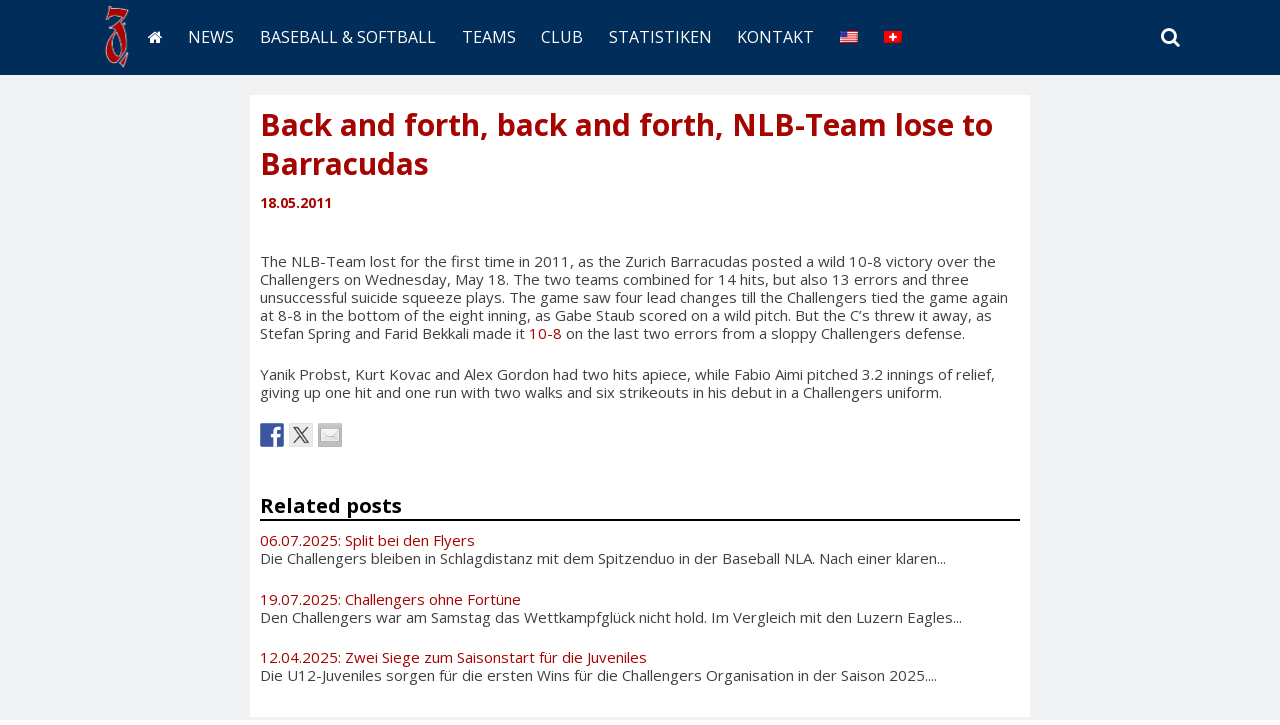

--- FILE ---
content_type: text/html; charset=UTF-8
request_url: https://www.challengers.ch/back-and-forth-back-and-forth-nlb-team-lose-to-barracudas/
body_size: 14632
content:
<!DOCTYPE html>
<html lang="de-DE">
<head >
	<meta charset="UTF-8">
	<meta name="viewport" content="width=device-width, initial-scale=1">
	<meta name="theme-color" content="#002d5a">
	<meta name="google-site-verification" content="U0S5vAqkqDrDBnyeyDHyLXp8hvP_yjFl3opZB0ijwE0">
	
	<link rel="apple-touch-icon" sizes="57x57" href="/apple-icon-57x57.png">
	<link rel="apple-touch-icon" sizes="60x60" href="/apple-icon-60x60.png">
	<link rel="apple-touch-icon" sizes="72x72" href="/apple-icon-72x72.png">
	<link rel="apple-touch-icon" sizes="76x76" href="/apple-icon-76x76.png">
	<link rel="apple-touch-icon" sizes="114x114" href="/apple-icon-114x114.png">
	<link rel="apple-touch-icon" sizes="120x120" href="/apple-icon-120x120.png">
	<link rel="apple-touch-icon" sizes="144x144" href="/apple-icon-144x144.png">
	<link rel="apple-touch-icon" sizes="152x152" href="/apple-icon-152x152.png">
	<link rel="apple-touch-icon" sizes="180x180" href="/apple-icon-180x180.png">
	<link rel="icon" type="image/png" sizes="192x192"  href="/android-icon-192x192.png">
	<link rel="icon" type="image/png" sizes="32x32" href="/favicon-32x32.png">
	<link rel="icon" type="image/png" sizes="96x96" href="/favicon-96x96.png">
	<link rel="icon" type="image/png" sizes="16x16" href="/favicon-16x16.png">
	<link rel="manifest" href="/manifest.json">
	<meta name="msapplication-TileColor" content="#ffffff">
	<meta name="msapplication-TileImage" content="/ms-icon-144x144.png">
	<meta name="theme-color" content="#ffffff">
	
	<link rel="profile" href="https://gmpg.org/xfn/11">
	<link rel="pingback" href="https://www.challengers.ch/xmlrpc.php">
	<meta name='robots' content='index, follow, max-image-preview:large, max-snippet:-1, max-video-preview:-1' />
<link rel="alternate" hreflang="de-de" href="https://www.challengers.ch/back-and-forth-back-and-forth-nlb-team-lose-to-barracudas/" />
<link rel="alternate" hreflang="x-default" href="https://www.challengers.ch/back-and-forth-back-and-forth-nlb-team-lose-to-barracudas/" />

	<!-- This site is optimized with the Yoast SEO plugin v24.9 - https://yoast.com/wordpress/plugins/seo/ -->
	<title>Back and forth, back and forth, NLB-Team lose to Barracudas - Zurich Challengers</title>
	<meta name="description" content="Challengers Baseball- und Softball-Club Zürich" />
	<link rel="canonical" href="https://www.challengers.ch/back-and-forth-back-and-forth-nlb-team-lose-to-barracudas/" />
	<script type="application/ld+json" class="yoast-schema-graph">{"@context":"https://schema.org","@graph":[{"@type":"WebPage","@id":"https://www.challengers.ch/back-and-forth-back-and-forth-nlb-team-lose-to-barracudas/","url":"https://www.challengers.ch/back-and-forth-back-and-forth-nlb-team-lose-to-barracudas/","name":"Back and forth, back and forth, NLB-Team lose to Barracudas - Zurich Challengers","isPartOf":{"@id":"https://www.challengers.ch/#website"},"datePublished":"2011-05-17T22:00:00+00:00","author":{"@id":"https://www.challengers.ch/#/schema/person/55f76598088b1d5a09794f69c0a9f276"},"description":"Challengers Baseball- und Softball-Club Zürich","breadcrumb":{"@id":"https://www.challengers.ch/back-and-forth-back-and-forth-nlb-team-lose-to-barracudas/#breadcrumb"},"inLanguage":"de","potentialAction":[{"@type":"ReadAction","target":["https://www.challengers.ch/back-and-forth-back-and-forth-nlb-team-lose-to-barracudas/"]}]},{"@type":"BreadcrumbList","@id":"https://www.challengers.ch/back-and-forth-back-and-forth-nlb-team-lose-to-barracudas/#breadcrumb","itemListElement":[{"@type":"ListItem","position":1,"name":"Startseite","item":"https://www.challengers.ch/"},{"@type":"ListItem","position":2,"name":"News","item":"https://www.challengers.ch/news/"},{"@type":"ListItem","position":3,"name":"Back and forth, back and forth, NLB-Team lose to Barracudas"}]},{"@type":"WebSite","@id":"https://www.challengers.ch/#website","url":"https://www.challengers.ch/","name":"Zurich Challengers","description":"Baseball &amp; Softball Club","potentialAction":[{"@type":"SearchAction","target":{"@type":"EntryPoint","urlTemplate":"https://www.challengers.ch/?s={search_term_string}"},"query-input":{"@type":"PropertyValueSpecification","valueRequired":true,"valueName":"search_term_string"}}],"inLanguage":"de"},{"@type":"Person","@id":"https://www.challengers.ch/#/schema/person/55f76598088b1d5a09794f69c0a9f276","name":"chris","image":{"@type":"ImageObject","inLanguage":"de","@id":"https://www.challengers.ch/#/schema/person/image/","url":"https://secure.gravatar.com/avatar/e266d125e4b20b045d024d6c2996e2ef7e8d50df1f737addff4c41c12748358f?s=96&d=mm&r=g","contentUrl":"https://secure.gravatar.com/avatar/e266d125e4b20b045d024d6c2996e2ef7e8d50df1f737addff4c41c12748358f?s=96&d=mm&r=g","caption":"chris"},"sameAs":["http://www.design42.ch","https://www.facebook.com/design42.ch","https://x.com/Design42_"],"url":"https://www.challengers.ch/author/chris/"}]}</script>
	<!-- / Yoast SEO plugin. -->


<link rel='dns-prefetch' href='//static.challengers.ch' />
<link rel='dns-prefetch' href='//ws.sharethis.com' />
<link rel='dns-prefetch' href='//fonts.googleapis.com' />
<link rel="alternate" type="application/rss+xml" title="Zurich Challengers &raquo; Feed" href="https://www.challengers.ch/feed/" />
<link rel="alternate" type="application/rss+xml" title="Zurich Challengers &raquo; Kommentar-Feed" href="https://www.challengers.ch/comments/feed/" />
<link rel="alternate" type="application/rss+xml" title="Zurich Challengers &raquo; Back and forth, back and forth, NLB-Team lose to Barracudas-Kommentar-Feed" href="https://www.challengers.ch/back-and-forth-back-and-forth-nlb-team-lose-to-barracudas/feed/" />
<link rel="alternate" title="oEmbed (JSON)" type="application/json+oembed" href="https://www.challengers.ch/wp-json/oembed/1.0/embed?url=https%3A%2F%2Fwww.challengers.ch%2Fback-and-forth-back-and-forth-nlb-team-lose-to-barracudas%2F" />
<link rel="alternate" title="oEmbed (XML)" type="text/xml+oembed" href="https://www.challengers.ch/wp-json/oembed/1.0/embed?url=https%3A%2F%2Fwww.challengers.ch%2Fback-and-forth-back-and-forth-nlb-team-lose-to-barracudas%2F&#038;format=xml" />
<style id='wp-img-auto-sizes-contain-inline-css' type='text/css'>
img:is([sizes=auto i],[sizes^="auto," i]){contain-intrinsic-size:3000px 1500px}
/*# sourceURL=wp-img-auto-sizes-contain-inline-css */
</style>
<style id='wp-emoji-styles-inline-css' type='text/css'>

	img.wp-smiley, img.emoji {
		display: inline !important;
		border: none !important;
		box-shadow: none !important;
		height: 1em !important;
		width: 1em !important;
		margin: 0 0.07em !important;
		vertical-align: -0.1em !important;
		background: none !important;
		padding: 0 !important;
	}
/*# sourceURL=wp-emoji-styles-inline-css */
</style>
<link rel='stylesheet' id='wp-block-library-css' href='https://www.challengers.ch/wp-includes/css/dist/block-library/style.min.css' type='text/css' media='all' />
<style id='global-styles-inline-css' type='text/css'>
:root{--wp--preset--aspect-ratio--square: 1;--wp--preset--aspect-ratio--4-3: 4/3;--wp--preset--aspect-ratio--3-4: 3/4;--wp--preset--aspect-ratio--3-2: 3/2;--wp--preset--aspect-ratio--2-3: 2/3;--wp--preset--aspect-ratio--16-9: 16/9;--wp--preset--aspect-ratio--9-16: 9/16;--wp--preset--color--black: #000000;--wp--preset--color--cyan-bluish-gray: #abb8c3;--wp--preset--color--white: #ffffff;--wp--preset--color--pale-pink: #f78da7;--wp--preset--color--vivid-red: #cf2e2e;--wp--preset--color--luminous-vivid-orange: #ff6900;--wp--preset--color--luminous-vivid-amber: #fcb900;--wp--preset--color--light-green-cyan: #7bdcb5;--wp--preset--color--vivid-green-cyan: #00d084;--wp--preset--color--pale-cyan-blue: #8ed1fc;--wp--preset--color--vivid-cyan-blue: #0693e3;--wp--preset--color--vivid-purple: #9b51e0;--wp--preset--gradient--vivid-cyan-blue-to-vivid-purple: linear-gradient(135deg,rgb(6,147,227) 0%,rgb(155,81,224) 100%);--wp--preset--gradient--light-green-cyan-to-vivid-green-cyan: linear-gradient(135deg,rgb(122,220,180) 0%,rgb(0,208,130) 100%);--wp--preset--gradient--luminous-vivid-amber-to-luminous-vivid-orange: linear-gradient(135deg,rgb(252,185,0) 0%,rgb(255,105,0) 100%);--wp--preset--gradient--luminous-vivid-orange-to-vivid-red: linear-gradient(135deg,rgb(255,105,0) 0%,rgb(207,46,46) 100%);--wp--preset--gradient--very-light-gray-to-cyan-bluish-gray: linear-gradient(135deg,rgb(238,238,238) 0%,rgb(169,184,195) 100%);--wp--preset--gradient--cool-to-warm-spectrum: linear-gradient(135deg,rgb(74,234,220) 0%,rgb(151,120,209) 20%,rgb(207,42,186) 40%,rgb(238,44,130) 60%,rgb(251,105,98) 80%,rgb(254,248,76) 100%);--wp--preset--gradient--blush-light-purple: linear-gradient(135deg,rgb(255,206,236) 0%,rgb(152,150,240) 100%);--wp--preset--gradient--blush-bordeaux: linear-gradient(135deg,rgb(254,205,165) 0%,rgb(254,45,45) 50%,rgb(107,0,62) 100%);--wp--preset--gradient--luminous-dusk: linear-gradient(135deg,rgb(255,203,112) 0%,rgb(199,81,192) 50%,rgb(65,88,208) 100%);--wp--preset--gradient--pale-ocean: linear-gradient(135deg,rgb(255,245,203) 0%,rgb(182,227,212) 50%,rgb(51,167,181) 100%);--wp--preset--gradient--electric-grass: linear-gradient(135deg,rgb(202,248,128) 0%,rgb(113,206,126) 100%);--wp--preset--gradient--midnight: linear-gradient(135deg,rgb(2,3,129) 0%,rgb(40,116,252) 100%);--wp--preset--font-size--small: 13px;--wp--preset--font-size--medium: 20px;--wp--preset--font-size--large: 36px;--wp--preset--font-size--x-large: 42px;--wp--preset--spacing--20: 0.44rem;--wp--preset--spacing--30: 0.67rem;--wp--preset--spacing--40: 1rem;--wp--preset--spacing--50: 1.5rem;--wp--preset--spacing--60: 2.25rem;--wp--preset--spacing--70: 3.38rem;--wp--preset--spacing--80: 5.06rem;--wp--preset--shadow--natural: 6px 6px 9px rgba(0, 0, 0, 0.2);--wp--preset--shadow--deep: 12px 12px 50px rgba(0, 0, 0, 0.4);--wp--preset--shadow--sharp: 6px 6px 0px rgba(0, 0, 0, 0.2);--wp--preset--shadow--outlined: 6px 6px 0px -3px rgb(255, 255, 255), 6px 6px rgb(0, 0, 0);--wp--preset--shadow--crisp: 6px 6px 0px rgb(0, 0, 0);}:where(.is-layout-flex){gap: 0.5em;}:where(.is-layout-grid){gap: 0.5em;}body .is-layout-flex{display: flex;}.is-layout-flex{flex-wrap: wrap;align-items: center;}.is-layout-flex > :is(*, div){margin: 0;}body .is-layout-grid{display: grid;}.is-layout-grid > :is(*, div){margin: 0;}:where(.wp-block-columns.is-layout-flex){gap: 2em;}:where(.wp-block-columns.is-layout-grid){gap: 2em;}:where(.wp-block-post-template.is-layout-flex){gap: 1.25em;}:where(.wp-block-post-template.is-layout-grid){gap: 1.25em;}.has-black-color{color: var(--wp--preset--color--black) !important;}.has-cyan-bluish-gray-color{color: var(--wp--preset--color--cyan-bluish-gray) !important;}.has-white-color{color: var(--wp--preset--color--white) !important;}.has-pale-pink-color{color: var(--wp--preset--color--pale-pink) !important;}.has-vivid-red-color{color: var(--wp--preset--color--vivid-red) !important;}.has-luminous-vivid-orange-color{color: var(--wp--preset--color--luminous-vivid-orange) !important;}.has-luminous-vivid-amber-color{color: var(--wp--preset--color--luminous-vivid-amber) !important;}.has-light-green-cyan-color{color: var(--wp--preset--color--light-green-cyan) !important;}.has-vivid-green-cyan-color{color: var(--wp--preset--color--vivid-green-cyan) !important;}.has-pale-cyan-blue-color{color: var(--wp--preset--color--pale-cyan-blue) !important;}.has-vivid-cyan-blue-color{color: var(--wp--preset--color--vivid-cyan-blue) !important;}.has-vivid-purple-color{color: var(--wp--preset--color--vivid-purple) !important;}.has-black-background-color{background-color: var(--wp--preset--color--black) !important;}.has-cyan-bluish-gray-background-color{background-color: var(--wp--preset--color--cyan-bluish-gray) !important;}.has-white-background-color{background-color: var(--wp--preset--color--white) !important;}.has-pale-pink-background-color{background-color: var(--wp--preset--color--pale-pink) !important;}.has-vivid-red-background-color{background-color: var(--wp--preset--color--vivid-red) !important;}.has-luminous-vivid-orange-background-color{background-color: var(--wp--preset--color--luminous-vivid-orange) !important;}.has-luminous-vivid-amber-background-color{background-color: var(--wp--preset--color--luminous-vivid-amber) !important;}.has-light-green-cyan-background-color{background-color: var(--wp--preset--color--light-green-cyan) !important;}.has-vivid-green-cyan-background-color{background-color: var(--wp--preset--color--vivid-green-cyan) !important;}.has-pale-cyan-blue-background-color{background-color: var(--wp--preset--color--pale-cyan-blue) !important;}.has-vivid-cyan-blue-background-color{background-color: var(--wp--preset--color--vivid-cyan-blue) !important;}.has-vivid-purple-background-color{background-color: var(--wp--preset--color--vivid-purple) !important;}.has-black-border-color{border-color: var(--wp--preset--color--black) !important;}.has-cyan-bluish-gray-border-color{border-color: var(--wp--preset--color--cyan-bluish-gray) !important;}.has-white-border-color{border-color: var(--wp--preset--color--white) !important;}.has-pale-pink-border-color{border-color: var(--wp--preset--color--pale-pink) !important;}.has-vivid-red-border-color{border-color: var(--wp--preset--color--vivid-red) !important;}.has-luminous-vivid-orange-border-color{border-color: var(--wp--preset--color--luminous-vivid-orange) !important;}.has-luminous-vivid-amber-border-color{border-color: var(--wp--preset--color--luminous-vivid-amber) !important;}.has-light-green-cyan-border-color{border-color: var(--wp--preset--color--light-green-cyan) !important;}.has-vivid-green-cyan-border-color{border-color: var(--wp--preset--color--vivid-green-cyan) !important;}.has-pale-cyan-blue-border-color{border-color: var(--wp--preset--color--pale-cyan-blue) !important;}.has-vivid-cyan-blue-border-color{border-color: var(--wp--preset--color--vivid-cyan-blue) !important;}.has-vivid-purple-border-color{border-color: var(--wp--preset--color--vivid-purple) !important;}.has-vivid-cyan-blue-to-vivid-purple-gradient-background{background: var(--wp--preset--gradient--vivid-cyan-blue-to-vivid-purple) !important;}.has-light-green-cyan-to-vivid-green-cyan-gradient-background{background: var(--wp--preset--gradient--light-green-cyan-to-vivid-green-cyan) !important;}.has-luminous-vivid-amber-to-luminous-vivid-orange-gradient-background{background: var(--wp--preset--gradient--luminous-vivid-amber-to-luminous-vivid-orange) !important;}.has-luminous-vivid-orange-to-vivid-red-gradient-background{background: var(--wp--preset--gradient--luminous-vivid-orange-to-vivid-red) !important;}.has-very-light-gray-to-cyan-bluish-gray-gradient-background{background: var(--wp--preset--gradient--very-light-gray-to-cyan-bluish-gray) !important;}.has-cool-to-warm-spectrum-gradient-background{background: var(--wp--preset--gradient--cool-to-warm-spectrum) !important;}.has-blush-light-purple-gradient-background{background: var(--wp--preset--gradient--blush-light-purple) !important;}.has-blush-bordeaux-gradient-background{background: var(--wp--preset--gradient--blush-bordeaux) !important;}.has-luminous-dusk-gradient-background{background: var(--wp--preset--gradient--luminous-dusk) !important;}.has-pale-ocean-gradient-background{background: var(--wp--preset--gradient--pale-ocean) !important;}.has-electric-grass-gradient-background{background: var(--wp--preset--gradient--electric-grass) !important;}.has-midnight-gradient-background{background: var(--wp--preset--gradient--midnight) !important;}.has-small-font-size{font-size: var(--wp--preset--font-size--small) !important;}.has-medium-font-size{font-size: var(--wp--preset--font-size--medium) !important;}.has-large-font-size{font-size: var(--wp--preset--font-size--large) !important;}.has-x-large-font-size{font-size: var(--wp--preset--font-size--x-large) !important;}
/*# sourceURL=global-styles-inline-css */
</style>

<style id='classic-theme-styles-inline-css' type='text/css'>
/*! This file is auto-generated */
.wp-block-button__link{color:#fff;background-color:#32373c;border-radius:9999px;box-shadow:none;text-decoration:none;padding:calc(.667em + 2px) calc(1.333em + 2px);font-size:1.125em}.wp-block-file__button{background:#32373c;color:#fff;text-decoration:none}
/*# sourceURL=/wp-includes/css/classic-themes.min.css */
</style>
<link rel='stylesheet' id='cpsh-shortcodes-css' href='https://static.challengers.ch/plugins/column-shortcodes//assets/css/shortcodes.css' type='text/css' media='all' />
<link rel='stylesheet' id='contact-form-7-css' href='https://static.challengers.ch/plugins/contact-form-7/includes/css/styles.css' type='text/css' media='all' />
<link rel='stylesheet' id='wpt-twitter-feed-css' href='https://static.challengers.ch/plugins/wp-to-twitter/css/twitter-feed.css' type='text/css' media='all' />
<link rel='stylesheet' id='wpb-google-fonts-css' href='https://fonts.googleapis.com/css?family=Open+Sans%3A300%2C400%2C700' type='text/css' media='all' />
<link rel='stylesheet' id='wpb-google-fonts2-css' href='https://fonts.googleapis.com/css?family=Open+Sans+Condensed%3A300%2C400%2C700' type='text/css' media='all' />
<link rel='stylesheet' id='wpb-google-fonts3-css' href='https://fonts.googleapis.com/css?family=Droid+Serif%3A400%2C700' type='text/css' media='all' />
<link rel='stylesheet' id='parent-theme-css-css' href='https://static.challengers.ch/themes/challengers/style.css' type='text/css' media='all' />
<link rel='stylesheet' id='simone-style-css' href='https://static.challengers.ch/themes/challengers/style.css' type='text/css' media='all' />
<link rel='stylesheet' id='simone-layout-css' href='https://static.challengers.ch/themes/challengers/layouts/no-sidebar.css' type='text/css' media='all' />
<link rel='stylesheet' id='simone-child-style-css' href='https://static.challengers.ch/themes/challengers-child/style.css' type='text/css' media='all' />
<link rel='stylesheet' id='simone_fontawesome-css' href='https://static.challengers.ch/themes/challengers/fonts/font-awesome/css/font-awesome.min.css' type='text/css' media='all' />
<link rel='stylesheet' id='fancybox-css' href='https://static.challengers.ch/plugins/easy-fancybox/fancybox/1.5.4/jquery.fancybox.min.css' type='text/css' media='screen' />
<style id='fancybox-inline-css' type='text/css'>
#fancybox-content{border-color:#fff;}
/*# sourceURL=fancybox-inline-css */
</style>
<link rel='stylesheet' id='flick-css' href='https://static.challengers.ch/plugins/mailchimp/assets/css/flick/flick.css' type='text/css' media='all' />
<link rel='stylesheet' id='mailchimp_sf_main_css-css' href='https://static.challengers.ch/plugins/mailchimp/assets/css/frontend.css' type='text/css' media='all' />
<link rel='stylesheet' id='datatables-style-css' href='https://static.challengers.ch/themes/challengers-child/styles/jquery.dataTables.min.css' type='text/css' media='all' />
<link rel='stylesheet' id='flexslider-style-css' href='https://static.challengers.ch/themes/challengers-child/styles/flexslider-min.css' type='text/css' media='all' />
<link rel='stylesheet' id='responsivetables-style-css' href='https://static.challengers.ch/themes/challengers-child/styles/responsive-tables.css' type='text/css' media='all' />
<link rel='stylesheet' id='jquery-ui-smoothness-css' href='https://static.challengers.ch/plugins/contact-form-7/includes/js/jquery-ui/themes/smoothness/jquery-ui.min.css' type='text/css' media='screen' />
<script type="427dea15b1e7428b6c382570-text/javascript" src="https://www.challengers.ch/wp-includes/js/jquery/jquery.min.js" id="jquery-core-js"></script>
<script type="427dea15b1e7428b6c382570-text/javascript" src="https://www.challengers.ch/wp-includes/js/jquery/jquery-migrate.min.js" id="jquery-migrate-js"></script>
<script type="427dea15b1e7428b6c382570-text/javascript" src="https://static.challengers.ch/plugins/sitepress-multilingual-cms/templates/language-switchers/legacy-dropdown/script.min.js" id="wpml-legacy-dropdown-0-js"></script>
<script id='st_insights_js' type="427dea15b1e7428b6c382570-text/javascript" src="https://ws.sharethis.com/button/st_insights.js?publisher=eba0f3ba-f9ab-408c-bc68-c28af5afe749&amp;product=feather" id="feather-sharethis-js"></script>
<script type="427dea15b1e7428b6c382570-text/javascript" src="https://static.challengers.ch/themes/challengers-child/scripts/enquire.min.js" id="simone-enquire-js"></script>
<script type="427dea15b1e7428b6c382570-text/javascript" src="https://static.challengers.ch/themes/challengers-child/scripts/picturefill.min.js" id="simone-picturefill-js"></script>
<script type="427dea15b1e7428b6c382570-text/javascript" src="https://static.challengers.ch/themes/challengers-child/scripts/handlebars.min.js" id="handlebars-js"></script>
<script type="427dea15b1e7428b6c382570-text/javascript" src="https://static.challengers.ch/themes/challengers-child/scripts/jquery.dataTables.min.js" id="datatables-js"></script>
<script type="427dea15b1e7428b6c382570-text/javascript" src="https://static.challengers.ch/themes/challengers-child/scripts/jquery.flexslider-min.js" id="flexslider-js"></script>
<script type="427dea15b1e7428b6c382570-text/javascript" src="https://static.challengers.ch/themes/challengers-child/scripts/jquery.vticker-min.js" id="vticker-js"></script>
<script type="427dea15b1e7428b6c382570-text/javascript" src="https://static.challengers.ch/themes/challengers-child/scripts/responsive-tables.js" id="responsivetables-js"></script>
<script type="427dea15b1e7428b6c382570-text/javascript" src="https://static.challengers.ch/themes/challengers-child/scripts/functions.js" id="functions-js"></script>
<link rel="https://api.w.org/" href="https://www.challengers.ch/wp-json/" /><link rel="alternate" title="JSON" type="application/json" href="https://www.challengers.ch/wp-json/wp/v2/posts/6880" /><link rel="EditURI" type="application/rsd+xml" title="RSD" href="https://www.challengers.ch/xmlrpc.php?rsd" />
<meta name="generator" content="WordPress 6.9" />
<link rel='shortlink' href='https://www.challengers.ch/?p=6880' />
<meta name="generator" content="WPML ver:4.8.6 stt:1,3;" />
    <style type="text/css">
        .site-branding {
            background: ;
        }

        .category-list a:hover,
        .entry-meta a:hover,
        .tag-links a:hover,
        .widget-area a:hover,
        .nav-links a:hover,
        .comment-meta a:hover,
        .continue-reading a,
        .entry-title a:hover,
        .entry-content a,
        .comment-content a {
            color: ;
        }

        .border-custom {
            border:  solid 1px;
        }

    </style>
    
<style type="text/css"></style>
<style type="text/css" id="custom-background-css">
body.custom-background { background-image: url("https://static.challengers.ch/themes/challengers/images/pattern.svg"); background-position: left top; background-size: auto; background-repeat: repeat; background-attachment: scroll; }
</style>
	<style>
.synved-social-resolution-single {
display: inline-block;
}
.synved-social-resolution-normal {
display: inline-block;
}
.synved-social-resolution-hidef {
display: none;
}

@media only screen and (min--moz-device-pixel-ratio: 2),
only screen and (-o-min-device-pixel-ratio: 2/1),
only screen and (-webkit-min-device-pixel-ratio: 2),
only screen and (min-device-pixel-ratio: 2),
only screen and (min-resolution: 2dppx),
only screen and (min-resolution: 192dpi) {
	.synved-social-resolution-normal {
	display: none;
	}
	.synved-social-resolution-hidef {
	display: inline-block;
	}
}
</style></head>
<body class="wp-singular post-template-default single single-post postid-6880 single-format-standard custom-background wp-theme-challengers wp-child-theme-challengers-child group-blog">
<!-- Google Tag Manager -->
<noscript><iframe src="//www.googletagmanager.com/ns.html?id=GTM-W5ZGF2"
height="0" width="0" style="display:none;visibility:hidden"></iframe></noscript>
<script type="427dea15b1e7428b6c382570-text/javascript">(function(w,d,s,l,i){w[l]=w[l]||[];w[l].push({'gtm.start':
new Date().getTime(),event:'gtm.js'});var f=d.getElementsByTagName(s)[0],
j=d.createElement(s),dl=l!='dataLayer'?'&l='+l:'';j.async=true;j.src=
'//www.googletagmanager.com/gtm.js?id='+i+dl;f.parentNode.insertBefore(j,f);
})(window,document,'script','dataLayer','GTM-W5ZGF2');</script>
<!-- End Google Tag Manager --><div id="page" class="hfeed site">

	<header id="masthead" class="site-header">
		
		<nav id="site-navigation" class="main-navigation clear content-area">
			<article class="clear">
				<h2 class="menu-toggle"><a href="javascript:void(0);">Menu</a></h2>
				<div class="menu-hauptmenue-container"><ul id="menu-hauptmenue" class="menu"><li id="menu-item-7716" class="menu-item menu-item-type-post_type menu-item-object-page menu-item-home menu-item-7716"><a href="https://www.challengers.ch/">Home</a></li>
<li id="menu-item-22" class="menu-item menu-item-type-post_type menu-item-object-page current_page_parent menu-item-22"><a href="https://www.challengers.ch/news/">News</a></li>
<li id="menu-item-8501" class="menu-item menu-item-type-custom menu-item-object-custom menu-item-has-children menu-item-8501"><a href="#">Baseball &#038; Softball</a>
<ul class="sub-menu">
	<li id="menu-item-7683" class="menu-item menu-item-type-post_type menu-item-object-page menu-item-7683"><a href="https://www.challengers.ch/baseball-softball/probetraining/">Probetraining</a></li>
	<li id="menu-item-7682" class="menu-item menu-item-type-post_type menu-item-object-page menu-item-7682"><a href="https://www.challengers.ch/baseball-softball/companyevents/">Firmenevents</a></li>
	<li id="menu-item-7681" class="menu-item menu-item-type-post_type menu-item-object-page menu-item-7681"><a href="https://www.challengers.ch/baseball-softball/school/">Schulen</a></li>
	<li id="menu-item-7680" class="menu-item menu-item-type-post_type menu-item-object-page menu-item-7680"><a href="https://www.challengers.ch/baseball-softball/medien/">Medien</a></li>
</ul>
</li>
<li id="menu-item-8765" class="menu-item menu-item-type-custom menu-item-object-custom menu-item-has-children menu-item-8765"><a href="#">Teams</a>
<ul class="sub-menu">
	<li id="menu-item-19" class="menu-item menu-item-type-post_type menu-item-object-page menu-item-has-children menu-item-19"><a href="https://www.challengers.ch/teams/nla/">NLA</a>
	<ul class="sub-menu">
		<li id="menu-item-4902" class="menu-item menu-item-type-post_type menu-item-object-page menu-item-4902"><a href="https://www.challengers.ch/teams/nla/schedule/">Spielplan</a></li>
		<li id="menu-item-21" class="menu-item menu-item-type-post_type menu-item-object-page menu-item-21"><a href="https://www.challengers.ch/teams/nla/standings/">Tabelle</a></li>
		<li id="menu-item-7417" class="menu-item menu-item-type-post_type menu-item-object-page menu-item-7417"><a href="https://www.challengers.ch/teams/nla/kader/">Kader</a></li>
		<li id="menu-item-8382" class="menu-item menu-item-type-post_type menu-item-object-page menu-item-8382"><a href="https://www.challengers.ch/teams/nla/practice/">Training</a></li>
		<li id="menu-item-7420" class="menu-item menu-item-type-post_type menu-item-object-page menu-item-7420"><a href="https://www.challengers.ch/teams/nla/history/">Historie</a></li>
	</ul>
</li>
	<li id="menu-item-136" class="menu-item menu-item-type-post_type menu-item-object-page menu-item-has-children menu-item-136"><a href="https://www.challengers.ch/teams/nlb/">NLB</a>
	<ul class="sub-menu">
		<li id="menu-item-8454" class="menu-item menu-item-type-post_type menu-item-object-page menu-item-8454"><a href="https://www.challengers.ch/teams/nlb/schedule/">Spielplan</a></li>
		<li id="menu-item-8453" class="menu-item menu-item-type-post_type menu-item-object-page menu-item-8453"><a href="https://www.challengers.ch/teams/nlb/standings/">Tabelle</a></li>
		<li id="menu-item-8452" class="menu-item menu-item-type-post_type menu-item-object-page menu-item-8452"><a href="https://www.challengers.ch/teams/nlb/kader/">Kader</a></li>
		<li id="menu-item-8385" class="menu-item menu-item-type-post_type menu-item-object-page menu-item-8385"><a href="https://www.challengers.ch/teams/nlb/practice/">Training</a></li>
		<li id="menu-item-8451" class="menu-item menu-item-type-post_type menu-item-object-page menu-item-8451"><a href="https://www.challengers.ch/teams/nlb/history/">Historie</a></li>
	</ul>
</li>
	<li id="menu-item-134" class="menu-item menu-item-type-post_type menu-item-object-page menu-item-has-children menu-item-134"><a href="https://www.challengers.ch/teams/softball/">Softball</a>
	<ul class="sub-menu">
		<li id="menu-item-7751" class="menu-item menu-item-type-post_type menu-item-object-page menu-item-7751"><a href="https://www.challengers.ch/teams/softball/schedule/">Spielplan</a></li>
		<li id="menu-item-7746" class="menu-item menu-item-type-post_type menu-item-object-page menu-item-7746"><a href="https://www.challengers.ch/teams/softball/standings/">Tabelle</a></li>
		<li id="menu-item-8476" class="menu-item menu-item-type-post_type menu-item-object-page menu-item-8476"><a href="https://www.challengers.ch/teams/softball/kader/">Kader</a></li>
		<li id="menu-item-8398" class="menu-item menu-item-type-post_type menu-item-object-page menu-item-8398"><a href="https://www.challengers.ch/teams/softball/practice/">Training</a></li>
		<li id="menu-item-7424" class="menu-item menu-item-type-post_type menu-item-object-page menu-item-7424"><a href="https://www.challengers.ch/teams/softball/history/">Historie</a></li>
	</ul>
</li>
	<li id="menu-item-7662" class="menu-item menu-item-type-post_type menu-item-object-page menu-item-has-children menu-item-7662"><a href="https://www.challengers.ch/teams/youth/">Jugend</a>
	<ul class="sub-menu">
		<li id="menu-item-133" class="menu-item menu-item-type-post_type menu-item-object-page menu-item-has-children menu-item-133"><a href="https://www.challengers.ch/teams/youth/cadets/">Cadets U15</a>
		<ul class="sub-menu">
			<li id="menu-item-8489" class="menu-item menu-item-type-post_type menu-item-object-page menu-item-8489"><a href="https://www.challengers.ch/teams/youth/cadets/schedule/">Spielplan</a></li>
			<li id="menu-item-8488" class="menu-item menu-item-type-post_type menu-item-object-page menu-item-8488"><a href="https://www.challengers.ch/teams/youth/cadets/standings/">Tabelle</a></li>
			<li id="menu-item-8487" class="menu-item menu-item-type-post_type menu-item-object-page menu-item-8487"><a href="https://www.challengers.ch/teams/youth/cadets/kader/">Kader</a></li>
		</ul>
</li>
		<li id="menu-item-132" class="menu-item menu-item-type-post_type menu-item-object-page menu-item-has-children menu-item-132"><a href="https://www.challengers.ch/teams/youth/juveniles/">Juveniles U12</a>
		<ul class="sub-menu">
			<li id="menu-item-8499" class="menu-item menu-item-type-post_type menu-item-object-page menu-item-8499"><a href="https://www.challengers.ch/teams/youth/juveniles/schedule/">Spielplan</a></li>
			<li id="menu-item-8498" class="menu-item menu-item-type-post_type menu-item-object-page menu-item-8498"><a href="https://www.challengers.ch/teams/youth/juveniles/standings/">Tabelle</a></li>
			<li id="menu-item-8497" class="menu-item menu-item-type-post_type menu-item-object-page menu-item-8497"><a href="https://www.challengers.ch/teams/youth/juveniles/kader/">Kader</a></li>
		</ul>
</li>
		<li id="menu-item-8394" class="menu-item menu-item-type-post_type menu-item-object-page menu-item-8394"><a href="https://www.challengers.ch/teams/youth/practice/">Training</a></li>
		<li id="menu-item-26566" class="menu-item menu-item-type-post_type menu-item-object-page menu-item-26566"><a href="https://www.challengers.ch/teams/youth/glossar/">Glossar</a></li>
	</ul>
</li>
	<li id="menu-item-28278" class="menu-item menu-item-type-post_type menu-item-object-page menu-item-28278"><a href="https://www.challengers.ch/teams/slowpitch/">Slowpitch</a></li>
</ul>
</li>
<li id="menu-item-8500" class="menu-item menu-item-type-custom menu-item-object-custom menu-item-has-children menu-item-8500"><a href="#">Club</a>
<ul class="sub-menu">
	<li id="menu-item-7708" class="menu-item menu-item-type-post_type menu-item-object-page menu-item-7708"><a href="https://www.challengers.ch/club/historie/">Historie</a></li>
	<li id="menu-item-7707" class="menu-item menu-item-type-post_type menu-item-object-page menu-item-7707"><a href="https://www.challengers.ch/club/supporter/">Supporter</a></li>
	<li id="menu-item-7706" class="menu-item menu-item-type-post_type menu-item-object-page menu-item-7706"><a href="https://www.challengers.ch/club/sponsors/">Sponsoren</a></li>
	<li id="menu-item-7705" class="menu-item menu-item-type-post_type menu-item-object-page menu-item-7705"><a href="https://www.challengers.ch/club/board/">Vorstand</a></li>
	<li id="menu-item-15301" class="menu-item menu-item-type-custom menu-item-object-custom menu-item-has-children menu-item-15301"><a href="#">Wohltätigkeit</a>
	<ul class="sub-menu">
		<li id="menu-item-15299" class="menu-item menu-item-type-post_type menu-item-object-page menu-item-15299"><a href="https://www.challengers.ch/club/challengers-challenge/">Challengers’ Challenge</a></li>
		<li id="menu-item-15300" class="menu-item menu-item-type-post_type menu-item-object-page menu-item-15300"><a href="https://www.challengers.ch/club/kulturlegi/">KulturLegi</a></li>
	</ul>
</li>
	<li id="menu-item-8842" class="menu-item menu-item-type-post_type menu-item-object-page menu-item-8842"><a href="https://www.challengers.ch/club/ehrenamtliche/">Ehrenamtliche</a></li>
	<li id="menu-item-23095" class="menu-item menu-item-type-post_type menu-item-object-page menu-item-23095"><a href="https://www.challengers.ch/club/sbsf-hall-of-fame/">SBSF Hall of Fame</a></li>
	<li id="menu-item-7704" class="menu-item menu-item-type-post_type menu-item-object-page menu-item-7704"><a href="https://www.challengers.ch/club/ballpark/">Ballpark</a></li>
</ul>
</li>
<li id="menu-item-20" class="menu-item menu-item-type-post_type menu-item-object-page menu-item-has-children menu-item-20"><a href="https://www.challengers.ch/statistiken/">Statistiken</a>
<ul class="sub-menu">
	<li id="menu-item-7549" class="menu-item menu-item-type-post_type menu-item-object-page menu-item-7549"><a href="https://www.challengers.ch/statistiken/batting/">Batting</a></li>
	<li id="menu-item-7548" class="menu-item menu-item-type-post_type menu-item-object-page menu-item-7548"><a href="https://www.challengers.ch/statistiken/pitching/">Pitching</a></li>
	<li id="menu-item-7547" class="menu-item menu-item-type-post_type menu-item-object-page menu-item-7547"><a href="https://www.challengers.ch/statistiken/game-highs/">Game Highs</a></li>
	<li id="menu-item-7554" class="menu-item menu-item-type-post_type menu-item-object-page menu-item-7554"><a href="https://www.challengers.ch/statistiken/progressive-leaders/">Progressive Leaders</a></li>
	<li id="menu-item-7558" class="menu-item menu-item-type-post_type menu-item-object-page menu-item-7558"><a href="https://www.challengers.ch/statistiken/milestones/">Milestones</a></li>
	<li id="menu-item-7561" class="menu-item menu-item-type-post_type menu-item-object-page menu-item-7561"><a href="https://www.challengers.ch/statistiken/best-pitched-games/">Best Pitched Games</a></li>
	<li id="menu-item-7567" class="menu-item menu-item-type-post_type menu-item-object-page menu-item-7567"><a href="https://www.challengers.ch/statistiken/most-used-lineups/">Most Used Lineups</a></li>
	<li id="menu-item-7568" class="menu-item menu-item-type-post_type menu-item-object-page menu-item-7568"><a href="https://www.challengers.ch/statistiken/defensive-efficiency/">Defensive Efficiency</a></li>
	<li id="menu-item-26560" class="menu-item menu-item-type-post_type menu-item-object-page menu-item-26560"><a href="https://www.challengers.ch/statistiken/stats-finder/">Stats Finder</a></li>
</ul>
</li>
<li id="menu-item-7633" class="menu-item menu-item-type-post_type menu-item-object-page menu-item-7633"><a href="https://www.challengers.ch/kontakt/">Kontakt</a></li>
</ul></div>				<div id="flags_language_selector"><a href="https://www.challengers.ch/en/"><img src="https://static.challengers.ch/plugins/sitepress-multilingual-cms/res/flags/us.png" height="12" alt="en" width="18" /></a><a href="https://www.challengers.ch/back-and-forth-back-and-forth-nlb-team-lose-to-barracudas/"><img src="https://static.challengers.ch/plugins/sitepress-multilingual-cms/res/flags/ch.png" height="12" alt="de" width="18" /></a></div >
				<div class="search-toggle">
					<i class="fa fa-search"></i>
					<a href="#search-container" class="screen-reader-text">Search</a>
				</div>
			</article>
		</nav>

		<div id="header-search-container" class="search-box-wrapper clear hide">
			<article>
				<div class="search-box clear">
					<form role="search" method="get" class="search-form" action="https://www.challengers.ch/">
				<label>
					<span class="screen-reader-text">Suche nach:</span>
					<input type="search" class="search-field" placeholder="Suchen …" value="" name="s" />
				</label>
				<input type="submit" class="search-submit" value="Suchen" />
			</form>				</div>
			</article>
		</div>

	</header>

	<div id="content" class="site-content">
	
				
	<div id="primary" class="content-area">
		<main id="main" class="site-main" role="main">

		
			
<article id="post-6880" class="post-6880 post type-post status-publish format-standard hentry category-nlb category-startseite">
    
	<header class="entry-header clear">

		<h2 class="entry-title">Back and forth, back and forth, NLB-Team lose to Barracudas</h2>

		<div class="entry-meta">
			<span class="posted-on"><a href="https://www.challengers.ch/back-and-forth-back-and-forth-nlb-team-lose-to-barracudas/" rel="bookmark"><time class="entry-date published updated post-date" datetime="2011-05-18T00:00:00+02:00">18.05.2011</time></a> <span class="vcard author post-author"><span class="fn">chris</span></span></span>					</div>
	</header>

	<div class="entry-content">
		<p>The NLB-Team lost for the first time in 2011, as the Zurich Barracudas posted a wild 10-8 victory over the Challengers on Wednesday, May 18. The two teams combined for 14 hits, but also 13 errors and three unsuccessful suicide squeeze plays. The game saw four lead changes till the Challengers tied the game again at 8-8 in the bottom of the eight inning, as Gabe Staub scored on a wild pitch. But the C&#8217;s threw it away, as Stefan Spring and Farid Bekkali made it <a href="/clubhouse/2011/boxscore/boxscores.asp?liga=NLB&amp;spielnr=4">10-8</a> on the last two errors from a sloppy Challengers defense.</p>
<p>Yanik Probst, Kurt Kovac and Alex Gordon had two hits apiece, while Fabio Aimi pitched 3.2 innings of relief, giving up one hit and one run with two walks and six strikeouts in his debut in a Challengers uniform.</p>
<a class="synved-social-button synved-social-button-share synved-social-size-24 synved-social-resolution-single synved-social-provider-facebook nolightbox" data-provider="facebook" target="_blank" rel="nofollow" title="Share on Facebook" href="https://www.facebook.com/sharer.php?u=https%3A%2F%2Fwww.challengers.ch%2Fback-and-forth-back-and-forth-nlb-team-lose-to-barracudas%2F&#038;t=Back%20and%20forth%2C%20back%20and%20forth%2C%20NLB-Team%20lose%20to%20Barracudas&#038;s=100&#038;p&#091;url&#093;=https%3A%2F%2Fwww.challengers.ch%2Fback-and-forth-back-and-forth-nlb-team-lose-to-barracudas%2F&#038;p&#091;images&#093;&#091;0&#093;=&#038;p&#091;title&#093;=Back%20and%20forth%2C%20back%20and%20forth%2C%20NLB-Team%20lose%20to%20Barracudas" style="font-size: 0px;width:24px;height:24px;margin:0;margin-bottom:5px;margin-right:5px"><img alt="Facebook" title="Share on Facebook" class="synved-share-image synved-social-image synved-social-image-share" width="24" height="24" style="display: inline;width:24px;height:24px;margin: 0;padding: 0;border: none;box-shadow: none" src="https://static.challengers.ch/plugins/social-media-feather/synved-social/image/social/regular/48x48/facebook.png" /></a><a class="synved-social-button synved-social-button-share synved-social-size-24 synved-social-resolution-single synved-social-provider-twitter nolightbox" data-provider="twitter" target="_blank" rel="nofollow" title="Share on Twitter" href="https://twitter.com/intent/tweet?url=https%3A%2F%2Fwww.challengers.ch%2Fback-and-forth-back-and-forth-nlb-team-lose-to-barracudas%2F&#038;text=Check%20this%20out" style="font-size: 0px;width:24px;height:24px;margin:0;margin-bottom:5px;margin-right:5px"><img alt="twitter" title="Share on Twitter" class="synved-share-image synved-social-image synved-social-image-share" width="24" height="24" style="display: inline;width:24px;height:24px;margin: 0;padding: 0;border: none;box-shadow: none" src="https://static.challengers.ch/plugins/social-media-feather/synved-social/image/social/regular/48x48/twitter.png" /></a><a class="synved-social-button synved-social-button-share synved-social-size-24 synved-social-resolution-single synved-social-provider-mail nolightbox" data-provider="mail" rel="nofollow" title="Share by email" href="/cdn-cgi/l/email-protection#[base64]" style="font-size: 0px;width:24px;height:24px;margin:0;margin-bottom:5px"><img alt="mail" title="Share by email" class="synved-share-image synved-social-image synved-social-image-share" width="24" height="24" style="display: inline;width:24px;height:24px;margin: 0;padding: 0;border: none;box-shadow: none" src="https://static.challengers.ch/plugins/social-media-feather/synved-social/image/social/regular/48x48/mail.png" /></a>	<div class="related-posts">
        <h3 class="widget-title">Related posts</h3>
		
                            <p>
				<a class="title" href="https://www.challengers.ch/split-bei-den-flyers/" title="Split bei den Flyers">
                    06.07.2025: Split bei den Flyers                </a>
				<br>
				Die Challengers bleiben in Schlagdistanz mit dem Spitzenduo in der Baseball NLA. Nach einer klaren...				</p>
                            <p>
				<a class="title" href="https://www.challengers.ch/challengers-ohne-fortuene/" title="Challengers ohne Fortüne">
                    19.07.2025: Challengers ohne Fortüne                </a>
				<br>
				Den Challengers war am Samstag das Wettkampfglück nicht hold. Im Vergleich mit den Luzern Eagles...				</p>
                            <p>
				<a class="title" href="https://www.challengers.ch/zwei-siege-zum-saisonstart-fuer-die-juveniles/" title="Zwei Siege zum Saisonstart für die Juveniles">
                    12.04.2025: Zwei Siege zum Saisonstart für die Juveniles                </a>
				<br>
				Die U12-Juveniles sorgen für die ersten Wins für die Challengers Organisation in der Saison 2025....				</p>
            			
        <div class="clearfix"></div>
    </div>
	</div>

	<footer class="entry-footer">
			</footer>
</article>                    
                        
				<nav class="navigation post-navigation" role="navigation">
            <div class="post-nav-box clear">
		<h1 class="screen-reader-text">Post navigation</h1>
		<div class="nav-links">
			<div class="nav-previous"><div class="nav-indicator">Previous Post:</div><h1><a href="https://www.challengers.ch/erneutes-night-game-fuer-nlb-team-am-mittwoch/" rel="prev">Erneutes Night Game fuer NLB-Team am Mittwoch</a></h1></div><div class="nav-next"><div class="nav-indicator">Next Post:</div><h1><a href="https://www.challengers.ch/ladies-travel-to-lucerne/" rel="next">Ladies travel to Lucerne</a></h1></div>		</div><!-- .nav-links -->
            </div><!-- .post-nav-box -->
	</nav><!-- .navigation -->
	
			
<div id="comments" class="comments-area">

	
	
	
		<div id="respond" class="comment-respond">
		<h3 id="reply-title" class="comment-reply-title">Schreibe einen Kommentar <small><a rel="nofollow" id="cancel-comment-reply-link" href="/back-and-forth-back-and-forth-nlb-team-lose-to-barracudas/#respond" style="display:none;">Antwort abbrechen</a></small></h3><form action="https://www.challengers.ch/wp-comments-post.php" method="post" id="commentform" class="comment-form"><p class="comment-notes"><span id="email-notes">Deine E-Mail-Adresse wird nicht veröffentlicht.</span> <span class="required-field-message">Erforderliche Felder sind mit <span class="required">*</span> markiert</span></p><p class="comment-form-comment"><label for="comment">Kommentar <span class="required">*</span></label> <textarea id="comment" name="comment" cols="45" rows="8" maxlength="65525" required></textarea></p><input name="wpml_language_code" type="hidden" value="de" /><p class="comment-form-author"><label for="author">Name <span class="required">*</span></label> <input id="author" name="author" type="text" value="" size="30" maxlength="245" autocomplete="name" required /></p>
<p class="comment-form-email"><label for="email">E-Mail-Adresse <span class="required">*</span></label> <input id="email" name="email" type="email" value="" size="30" maxlength="100" aria-describedby="email-notes" autocomplete="email" required /></p>
<p class="comment-form-url"><label for="url">Website</label> <input id="url" name="url" type="url" value="" size="30" maxlength="200" autocomplete="url" /></p>
<p class="comment-form-cookies-consent"><input id="wp-comment-cookies-consent" name="wp-comment-cookies-consent" type="checkbox" value="yes" /> <label for="wp-comment-cookies-consent">Meinen Namen, meine E-Mail-Adresse und meine Website in diesem Browser für die nächste Kommentierung speichern.</label></p>
<p class="form-submit"><input name="submit" type="submit" id="submit" class="submit" value="Kommentar abschicken" /> <input type='hidden' name='comment_post_ID' value='6880' id='comment_post_ID' />
<input type='hidden' name='comment_parent' id='comment_parent' value='0' />
</p><p style="display: none;"><input type="hidden" id="akismet_comment_nonce" name="akismet_comment_nonce" value="bb449f0817" /></p><p style="display: none !important;" class="akismet-fields-container" data-prefix="ak_"><label>&#916;<textarea name="ak_hp_textarea" cols="45" rows="8" maxlength="100"></textarea></label><input type="hidden" id="ak_js_1" name="ak_js" value="31"/><script data-cfasync="false" src="/cdn-cgi/scripts/5c5dd728/cloudflare-static/email-decode.min.js"></script><script type="427dea15b1e7428b6c382570-text/javascript">document.getElementById( "ak_js_1" ).setAttribute( "value", ( new Date() ).getTime() );</script></p></form>	</div><!-- #respond -->
	<p class="akismet_comment_form_privacy_notice">Diese Website verwendet Akismet, um Spam zu reduzieren. <a href="https://akismet.com/privacy/" target="_blank" rel="nofollow noopener">Erfahre, wie deine Kommentardaten verarbeitet werden.</a></p>
</div><!-- #comments -->

		
		</main><!-- #main -->
	</div><!-- #primary -->

	</div>

	<section id="secBottomNav">
		<article class="clear">
			<div class="col-md-4">
				<h3>Contact</h3>
				<a href="/cdn-cgi/l/email-protection#7c5a5f4d4c4947121a135a5f4a48471f141d105a5f4d4c444719121b190e0f5a5f484a475a5f4545475a5f4d4c4847">&#105;&#110;&#102;&#111;&#64;&#99;hallen&#103;er&#115;.c&#104;</a><br>
			</div>
			<div class="col-md-4">
				<div class="footerNav"><ul id="menu-hauptmenue-1" class="menu"><li class="menu-item menu-item-type-post_type menu-item-object-page menu-item-home menu-item-7716"><a href="https://www.challengers.ch/">Home</a></li>
<li class="menu-item menu-item-type-post_type menu-item-object-page current_page_parent menu-item-22"><a href="https://www.challengers.ch/news/">News</a></li>
<li class="menu-item menu-item-type-custom menu-item-object-custom menu-item-8501"><a href="#">Baseball &#038; Softball</a></li>
<li class="menu-item menu-item-type-custom menu-item-object-custom menu-item-8765"><a href="#">Teams</a></li>
<li class="menu-item menu-item-type-custom menu-item-object-custom menu-item-8500"><a href="#">Club</a></li>
<li class="menu-item menu-item-type-post_type menu-item-object-page menu-item-20"><a href="https://www.challengers.ch/statistiken/">Statistiken</a></li>
<li class="menu-item menu-item-type-post_type menu-item-object-page menu-item-7633"><a href="https://www.challengers.ch/kontakt/">Kontakt</a></li>
</ul></div>			</div>
			<div class="col-md-4">
				<h3>Connect</h3>
				<nav class="metaNav">
					<a href="https://www.facebook.com/ZurichChallengers" title="Challengers on Facebook" target="_blank"><i class="fa fa-facebook-square"></i></a>
					<a href="https://twitter.com/cbcz" title="Challengers on Twitter" target="_blank"><i class="fa fa-twitter-square"></i></a>
					<a href="https://www.instagram.com/challengers_zurich/" title="Challengers on Instagram" target="_blank"><i class="fa fa-instagram"></i></a>
				</nav>
			</div>
		</article>
	</section>
	<footer id="colophon" class="site-footer">
		<div class="site-info">
			&copy; 2026 Zurich Challengers<br>
			<a href="https://www.google.com/a/challengers.ch/" title="Webmail">Login Webmail</a>
		</div>
	</footer>
</div>

<script data-cfasync="false" src="/cdn-cgi/scripts/5c5dd728/cloudflare-static/email-decode.min.js"></script><script type="speculationrules">
{"prefetch":[{"source":"document","where":{"and":[{"href_matches":"/*"},{"not":{"href_matches":["/wp-*.php","/wp-admin/*","/uploads/*","/*","/plugins/*","/themes/challengers-child/*","/themes/challengers/*","/*\\?(.+)"]}},{"not":{"selector_matches":"a[rel~=\"nofollow\"]"}},{"not":{"selector_matches":".no-prefetch, .no-prefetch a"}}]},"eagerness":"conservative"}]}
</script>
<script type="427dea15b1e7428b6c382570-text/javascript" id="ai_scripts-js-extra">
/* <![CDATA[ */
var ai = {"ajax_url":"https://www.challengers.ch/wp-admin/admin-ajax.php"};
//# sourceURL=ai_scripts-js-extra
/* ]]> */
</script>
<script type="427dea15b1e7428b6c382570-text/javascript" src="https://static.challengers.ch/plugins/ai-twitter-feeds/js/ai-twitter.js" id="ai_scripts-js"></script>
<script type="427dea15b1e7428b6c382570-text/javascript" src="https://static.challengers.ch/plugins/contact-form-7/includes/swv/js/index.js" id="swv-js"></script>
<script type="427dea15b1e7428b6c382570-text/javascript" id="contact-form-7-js-extra">
/* <![CDATA[ */
var wpcf7 = {"api":{"root":"https://www.challengers.ch/wp-json/","namespace":"contact-form-7/v1"}};
//# sourceURL=contact-form-7-js-extra
/* ]]> */
</script>
<script type="427dea15b1e7428b6c382570-text/javascript" src="https://static.challengers.ch/plugins/contact-form-7/includes/js/index.js" id="contact-form-7-js"></script>
<script type="427dea15b1e7428b6c382570-text/javascript" src="https://static.challengers.ch/themes/challengers/js/navigation.js" id="simone-navigation-js"></script>
<script type="427dea15b1e7428b6c382570-text/javascript" src="https://static.challengers.ch/themes/challengers/js/hide-search.js" id="simone-search-js"></script>
<script type="427dea15b1e7428b6c382570-text/javascript" src="https://static.challengers.ch/themes/challengers/js/superfish.min.js" id="simone-superfish-js"></script>
<script type="427dea15b1e7428b6c382570-text/javascript" src="https://static.challengers.ch/themes/challengers/js/superfish-settings.js" id="simone-superfish-settings-js"></script>
<script type="427dea15b1e7428b6c382570-text/javascript" src="https://static.challengers.ch/themes/challengers/js/hide.js" id="simone-hide-js"></script>
<script type="427dea15b1e7428b6c382570-text/javascript" src="https://static.challengers.ch/themes/challengers/js/skip-link-focus-fix.js" id="simone-skip-link-focus-fix-js"></script>
<script type="427dea15b1e7428b6c382570-text/javascript" src="https://www.challengers.ch/wp-includes/js/comment-reply.min.js" id="comment-reply-js" async="async" data-wp-strategy="async" fetchpriority="low"></script>
<script type="427dea15b1e7428b6c382570-text/javascript" src="https://static.challengers.ch/plugins/easy-fancybox/vendor/purify.min.js" id="fancybox-purify-js"></script>
<script type="427dea15b1e7428b6c382570-text/javascript" id="jquery-fancybox-js-extra">
/* <![CDATA[ */
var efb_i18n = {"close":"Close","next":"Next","prev":"Previous","startSlideshow":"Start slideshow","toggleSize":"Toggle size"};
//# sourceURL=jquery-fancybox-js-extra
/* ]]> */
</script>
<script type="427dea15b1e7428b6c382570-text/javascript" src="https://static.challengers.ch/plugins/easy-fancybox/fancybox/1.5.4/jquery.fancybox.min.js" id="jquery-fancybox-js"></script>
<script type="427dea15b1e7428b6c382570-text/javascript" id="jquery-fancybox-js-after">
/* <![CDATA[ */
var fb_timeout, fb_opts={'autoScale':true,'showCloseButton':true,'margin':20,'pixelRatio':'false','centerOnScroll':true,'enableEscapeButton':true,'overlayShow':true,'hideOnOverlayClick':true,'minViewportWidth':320,'minVpHeight':320,'disableCoreLightbox':'true','enableBlockControls':'true','fancybox_openBlockControls':'true' };
if(typeof easy_fancybox_handler==='undefined'){
var easy_fancybox_handler=function(){
jQuery([".nolightbox","a.wp-block-file__button","a.pin-it-button","a[href*='pinterest.com\/pin\/create']","a[href*='facebook.com\/share']","a[href*='twitter.com\/share']"].join(',')).addClass('nofancybox');
jQuery('a.fancybox-close').on('click',function(e){e.preventDefault();jQuery.fancybox.close()});
/* IMG */
						var unlinkedImageBlocks=jQuery(".wp-block-image > img:not(.nofancybox,figure.nofancybox>img)");
						unlinkedImageBlocks.wrap(function() {
							var href = jQuery( this ).attr( "src" );
							return "<a href='" + href + "'></a>";
						});
var fb_IMG_select=jQuery('a[href*=".jpg" i]:not(.nofancybox,li.nofancybox>a,figure.nofancybox>a),area[href*=".jpg" i]:not(.nofancybox),a[href*=".jpeg" i]:not(.nofancybox,li.nofancybox>a,figure.nofancybox>a),area[href*=".jpeg" i]:not(.nofancybox),a[href*=".png" i]:not(.nofancybox,li.nofancybox>a,figure.nofancybox>a),area[href*=".png" i]:not(.nofancybox),a[href*=".gif" i]:not(.nofancybox,li.nofancybox>a,figure.nofancybox>a),area[href*=".gif" i]:not(.nofancybox)');
fb_IMG_select.addClass('fancybox image');
var fb_IMG_sections=jQuery('.gallery,.wp-block-gallery,.tiled-gallery,.wp-block-jetpack-tiled-gallery,.ngg-galleryoverview,.ngg-imagebrowser,.nextgen_pro_blog_gallery,.nextgen_pro_film,.nextgen_pro_horizontal_filmstrip,.ngg-pro-masonry-wrapper,.ngg-pro-mosaic-container,.nextgen_pro_sidescroll,.nextgen_pro_slideshow,.nextgen_pro_thumbnail_grid,.tiled-gallery');
fb_IMG_sections.each(function(){jQuery(this).find(fb_IMG_select).attr('rel','gallery-'+fb_IMG_sections.index(this));});
jQuery('a.fancybox,area.fancybox,.fancybox>a').each(function(){jQuery(this).fancybox(jQuery.extend(true,{},fb_opts,{'transition':'elastic','transitionIn':'elastic','easingIn':'easeOutBack','transitionOut':'elastic','easingOut':'easeInBack','opacity':false,'hideOnContentClick':true,'titleShow':true,'titlePosition':'over','titleFromAlt':true,'showNavArrows':true,'enableKeyboardNav':true,'cyclic':false,'mouseWheel':'true'}))});
/* YouTube */
jQuery('a[href*="youtu.be/" i],area[href*="youtu.be/" i],a[href*="youtube.com/" i],area[href*="youtube.com/" i]' ).filter(function(){return this.href.match(/\/(?:youtu\.be|watch\?|embed\/)/);}).not('.nofancybox,li.nofancybox>a').addClass('fancybox-youtube');
jQuery('a.fancybox-youtube,area.fancybox-youtube,.fancybox-youtube>a').each(function(){jQuery(this).fancybox(jQuery.extend(true,{},fb_opts,{'type':'iframe','width':640,'height':360,'keepRatio':1,'aspectRatio':1,'titleShow':false,'titlePosition':'float','titleFromAlt':true,'onStart':function(a,i,o){var splitOn=a[i].href.indexOf("?");var urlParms=(splitOn>-1)?a[i].href.substring(splitOn):"";o.allowfullscreen=(urlParms.indexOf("fs=0")>-1)?false:true;o.href=a[i].href.replace(/https?:\/\/(?:www\.)?youtu(?:\.be\/([^\?]+)\??|be\.com\/watch\?(.*(?=v=))v=([^&]+))(.*)/gi,"https://www.youtube.com/embed/$1$3?$2$4&autoplay=1");}}))});
};};
jQuery(easy_fancybox_handler);jQuery(document).on('post-load',easy_fancybox_handler);

//# sourceURL=jquery-fancybox-js-after
/* ]]> */
</script>
<script type="427dea15b1e7428b6c382570-text/javascript" src="https://static.challengers.ch/plugins/easy-fancybox/vendor/jquery.easing.min.js" id="jquery-easing-js"></script>
<script type="427dea15b1e7428b6c382570-text/javascript" src="https://static.challengers.ch/plugins/easy-fancybox/vendor/jquery.mousewheel.min.js" id="jquery-mousewheel-js"></script>
<script type="427dea15b1e7428b6c382570-text/javascript" src="https://www.challengers.ch/wp-includes/js/jquery/jquery.form.min.js" id="jquery-form-js"></script>
<script type="427dea15b1e7428b6c382570-text/javascript" src="https://www.challengers.ch/wp-includes/js/jquery/ui/core.min.js" id="jquery-ui-core-js"></script>
<script type="427dea15b1e7428b6c382570-text/javascript" src="https://www.challengers.ch/wp-includes/js/jquery/ui/datepicker.min.js" id="jquery-ui-datepicker-js"></script>
<script type="427dea15b1e7428b6c382570-text/javascript" id="jquery-ui-datepicker-js-after">
/* <![CDATA[ */
jQuery(function(jQuery){jQuery.datepicker.setDefaults({"closeText":"Schlie\u00dfen","currentText":"Heute","monthNames":["Januar","Februar","M\u00e4rz","April","Mai","Juni","Juli","August","September","Oktober","November","Dezember"],"monthNamesShort":["Jan.","Feb.","M\u00e4rz","Apr.","Mai","Juni","Juli","Aug.","Sep.","Okt.","Nov.","Dez."],"nextText":"Weiter","prevText":"Zur\u00fcck","dayNames":["Sonntag","Montag","Dienstag","Mittwoch","Donnerstag","Freitag","Samstag"],"dayNamesShort":["So.","Mo.","Di.","Mi.","Do.","Fr.","Sa."],"dayNamesMin":["S","M","D","M","D","F","S"],"dateFormat":"dd.mm.yy","firstDay":1,"isRTL":false});});
//# sourceURL=jquery-ui-datepicker-js-after
/* ]]> */
</script>
<script type="427dea15b1e7428b6c382570-text/javascript" id="mailchimp_sf_main_js-js-extra">
/* <![CDATA[ */
var mailchimpSF = {"ajax_url":"https://www.challengers.ch/","phone_validation_error":"Please enter a valid phone number."};
//# sourceURL=mailchimp_sf_main_js-js-extra
/* ]]> */
</script>
<script type="427dea15b1e7428b6c382570-text/javascript" src="https://static.challengers.ch/plugins/mailchimp/assets/js/mailchimp.js" id="mailchimp_sf_main_js-js"></script>
<script type="427dea15b1e7428b6c382570-text/javascript" src="https://www.challengers.ch/wp-includes/js/jquery/ui/tabs.min.js" id="jquery-ui-tabs-js"></script>
<script type="427dea15b1e7428b6c382570-text/javascript" src="https://www.challengers.ch/wp-includes/js/jquery/ui/effect.min.js" id="jquery-effects-core-js"></script>
<script defer type="427dea15b1e7428b6c382570-text/javascript" src="https://static.challengers.ch/plugins/akismet/_inc/akismet-frontend.js" id="akismet-frontend-js"></script>
<script id="wp-emoji-settings" type="application/json">
{"baseUrl":"https://s.w.org/images/core/emoji/17.0.2/72x72/","ext":".png","svgUrl":"https://s.w.org/images/core/emoji/17.0.2/svg/","svgExt":".svg","source":{"concatemoji":"https://www.challengers.ch/wp-includes/js/wp-emoji-release.min.js"}}
</script>
<script type="427dea15b1e7428b6c382570-module">
/* <![CDATA[ */
/*! This file is auto-generated */
const a=JSON.parse(document.getElementById("wp-emoji-settings").textContent),o=(window._wpemojiSettings=a,"wpEmojiSettingsSupports"),s=["flag","emoji"];function i(e){try{var t={supportTests:e,timestamp:(new Date).valueOf()};sessionStorage.setItem(o,JSON.stringify(t))}catch(e){}}function c(e,t,n){e.clearRect(0,0,e.canvas.width,e.canvas.height),e.fillText(t,0,0);t=new Uint32Array(e.getImageData(0,0,e.canvas.width,e.canvas.height).data);e.clearRect(0,0,e.canvas.width,e.canvas.height),e.fillText(n,0,0);const a=new Uint32Array(e.getImageData(0,0,e.canvas.width,e.canvas.height).data);return t.every((e,t)=>e===a[t])}function p(e,t){e.clearRect(0,0,e.canvas.width,e.canvas.height),e.fillText(t,0,0);var n=e.getImageData(16,16,1,1);for(let e=0;e<n.data.length;e++)if(0!==n.data[e])return!1;return!0}function u(e,t,n,a){switch(t){case"flag":return n(e,"\ud83c\udff3\ufe0f\u200d\u26a7\ufe0f","\ud83c\udff3\ufe0f\u200b\u26a7\ufe0f")?!1:!n(e,"\ud83c\udde8\ud83c\uddf6","\ud83c\udde8\u200b\ud83c\uddf6")&&!n(e,"\ud83c\udff4\udb40\udc67\udb40\udc62\udb40\udc65\udb40\udc6e\udb40\udc67\udb40\udc7f","\ud83c\udff4\u200b\udb40\udc67\u200b\udb40\udc62\u200b\udb40\udc65\u200b\udb40\udc6e\u200b\udb40\udc67\u200b\udb40\udc7f");case"emoji":return!a(e,"\ud83e\u1fac8")}return!1}function f(e,t,n,a){let r;const o=(r="undefined"!=typeof WorkerGlobalScope&&self instanceof WorkerGlobalScope?new OffscreenCanvas(300,150):document.createElement("canvas")).getContext("2d",{willReadFrequently:!0}),s=(o.textBaseline="top",o.font="600 32px Arial",{});return e.forEach(e=>{s[e]=t(o,e,n,a)}),s}function r(e){var t=document.createElement("script");t.src=e,t.defer=!0,document.head.appendChild(t)}a.supports={everything:!0,everythingExceptFlag:!0},new Promise(t=>{let n=function(){try{var e=JSON.parse(sessionStorage.getItem(o));if("object"==typeof e&&"number"==typeof e.timestamp&&(new Date).valueOf()<e.timestamp+604800&&"object"==typeof e.supportTests)return e.supportTests}catch(e){}return null}();if(!n){if("undefined"!=typeof Worker&&"undefined"!=typeof OffscreenCanvas&&"undefined"!=typeof URL&&URL.createObjectURL&&"undefined"!=typeof Blob)try{var e="postMessage("+f.toString()+"("+[JSON.stringify(s),u.toString(),c.toString(),p.toString()].join(",")+"));",a=new Blob([e],{type:"text/javascript"});const r=new Worker(URL.createObjectURL(a),{name:"wpTestEmojiSupports"});return void(r.onmessage=e=>{i(n=e.data),r.terminate(),t(n)})}catch(e){}i(n=f(s,u,c,p))}t(n)}).then(e=>{for(const n in e)a.supports[n]=e[n],a.supports.everything=a.supports.everything&&a.supports[n],"flag"!==n&&(a.supports.everythingExceptFlag=a.supports.everythingExceptFlag&&a.supports[n]);var t;a.supports.everythingExceptFlag=a.supports.everythingExceptFlag&&!a.supports.flag,a.supports.everything||((t=a.source||{}).concatemoji?r(t.concatemoji):t.wpemoji&&t.twemoji&&(r(t.twemoji),r(t.wpemoji)))});
//# sourceURL=https://www.challengers.ch/wp-includes/js/wp-emoji-loader.min.js
/* ]]> */
</script>

<script src="/cdn-cgi/scripts/7d0fa10a/cloudflare-static/rocket-loader.min.js" data-cf-settings="427dea15b1e7428b6c382570-|49" defer></script><script defer src="https://static.cloudflareinsights.com/beacon.min.js/vcd15cbe7772f49c399c6a5babf22c1241717689176015" integrity="sha512-ZpsOmlRQV6y907TI0dKBHq9Md29nnaEIPlkf84rnaERnq6zvWvPUqr2ft8M1aS28oN72PdrCzSjY4U6VaAw1EQ==" data-cf-beacon='{"version":"2024.11.0","token":"f3817587210e45858603d636bd47023f","r":1,"server_timing":{"name":{"cfCacheStatus":true,"cfEdge":true,"cfExtPri":true,"cfL4":true,"cfOrigin":true,"cfSpeedBrain":true},"location_startswith":null}}' crossorigin="anonymous"></script>
</body>
</html>

--- FILE ---
content_type: application/x-javascript; charset=utf-8
request_url: https://static.challengers.ch/themes/challengers-child/scripts/functions.js
body_size: 2337
content:
console.log("%cWelcome to the Challengers!", "color: blue; font-size: x-large");
jQuery(document).ready(function($){
	
	// move the search magnifier after the main nav:
	$('.search-toggle').appendTo('.menu-hauptmenu-container');
	
	// Toggles search on and off
	$('.search-toggle').on('click',function(event){
		var that = $(this),
		wrapper = $('.search-box-wrapper');

		that.toggleClass('active');
		wrapper.toggleClass('hide');

		if(that.is('.active)') || $('.search-toggle .screen-reader-text')[0] === event.target) {
			wrapper.find('.search-field').focus();
		}
	});
	
	// main navigation:
	var container, button, menu;
	container = document.getElementById( 'site-navigation' );
	if ( ! container ) return;
	button = container.getElementsByTagName( 'h2' )[0];
	if ( 'undefined' === typeof button ) return;
	menu = container.getElementsByTagName( 'ul' )[0];
	// Hide menu toggle button if menu is empty and return early.
	if ( 'undefined' === typeof menu ) {
		button.style.display = 'none';
		return;
	}
	if ( -1 === menu.className.indexOf( 'nav-menu' ) ) menu.className += ' nav-menu';
	button.onclick = function() {
		if ( -1 !== container.className.indexOf( 'toggled' ) )
			container.className = container.className.replace( ' toggled', '' );
		else
			container.className += ' toggled';
	};
	
	$('.main-navigation li:first a').html( '<i class="fa fa-home"></i>' );
	
	$(window).scroll(function() {
		if ($(this).scrollTop() > 1){  
			$('#masthead').addClass('sticky');
		}
		else{
			$('#masthead').removeClass('sticky');
		}
	});
});

function getNextGames( data ) {
	if ( data.d[0].nextgames.length > 0 ) {
		template = Handlebars.compile ( jQuery( '#tmplNextGames' ).html() );
		jQuery( '#secNextGames' ).html ( template ({ nextgames: data.d[0].nextgames }) );
	} else {jQuery( '#secNextGames' ).html ( '<div>no games scheduled</div>' );}
	jQuery('#secNextGames').vTicker({pause:2500,showItems:1});
};
function getLatestResults( data ) {
	if ( data.d[0].latestresults.length > 0 ) {
		template = Handlebars.compile ( jQuery( '#tmplLatestResults' ).html() );
		jQuery( '#secLatestResults' ).html ( template ({ latestresults: data.d[0].latestresults }) );
	} else {jQuery( '#secLatestResults' ).html ( '<div>no results</div>' );}
	
	// link games with Box Scores, based on EasyScore ID:
	var XHRs = [], spiel = [];
	jQuery('#secLatestResults dd[data-esgameid]').each(function(){

		if ( jQuery(this).data('esgameid') ) {
			
			var ESGameID = jQuery(this).data('esgameid');
			var liga = jQuery(this).data('liga').replace('Softball', 'SB');
			var jahr = jQuery(this).data('jahr');
			var result = jQuery(this).data('result');
			
			
			XHRs.push(
				jQuery.ajax({
					type: 'GET',
					dataType: 'json',
					url: '/linkToGame_'+ESGameID
				})
					.done(
						function(data){
							var spielNrVal = {};
							if ( data.stats ) {
								spielNr = data.stats[0]['SpielNr'];
								spielNrVal.spielNr = spielNr;
								spielNrVal.ESGameID = ESGameID;
								spielNrVal.liga = liga;
								spielNrVal.jahr = jahr;
								spielNrVal.result = result;
							} else {
								spielNrVal.spielNr = 0;
							}
							
							spiel.push( spielNrVal );
						}
					)
			);
			
		}
	});
	
	jQuery.when.apply(jQuery, XHRs).then(function() {
		jQuery( spiel ).each(function(){
			if ( jQuery(this)[0].spielNr != 0 ) {
				jQuery('#secLatestResults dd[data-esgameid="' + jQuery(this)[0].ESGameID + '"]').html(
					'<a href="/box/' + jQuery(this)[0].liga + '/' + jQuery(this)[0].jahr + '/' + jQuery(this)[0].spielNr + '">' + jQuery(this)[0].result + '</a>'
				);
			} 
		});
		
		jQuery('#secLatestResults dd[data-esgameid]').each(function(){
			jQuery( this ).find( '.preLoading' ).hide();
		});
	});
};

function eq(d1,d2){return d1== d2;}
function eqgt(d1,d2){return d1>= d2;}
function lt(d1,d2){return d1< d2;}
function gt(d1,d2){return d1> d2;}

function useData(data,leadersoralltime,statwhat,cat,maxSpielNr,minPA,minIP,numOfLeaders,dsplTot){
	var expression= '';
	var returnData= [];
	
	var j= 0;
	data.sort(
		function(a,b){
			if(cat=='ERA' || cat=='WHIP'){return a[cat]-b[cat];}	// ASC sort
			else{return b[cat]-a[cat];};							// DESC sort
		}
	);

	if ( leadersoralltime == 'Alltime' ) {
		expression= true;
	} else {
		switch(cat){
			// set a minimum of PA's for the following cats:
			case 'BA': case 'SLG': case 'OBP': case 'OPS':
				expression= 'eqgt(item.PA, maxSpielNr*minPA)';
				break;
			// set a minimum of IP's for the following cats:
			case 'ERA': case 'WHIP': case 'KBB': case 'KOuts': case 'KIP': case 'BBIP': case 'WLPct':
				expression= 'eqgt(item.IP, maxSpielNr*minIP)';
				break;
			// get all items greater than 0:
			default:
				expression= 'gt(item["'+cat+'"], 0)';
				break;
		};
	}

	var j=0;
	for(var index= 0; index< data.length; index++){
		var item= data[index];
		if ( ( eval(expression) == true && item.Name != 'zzzTotal' ) || ( item.Name == 'zzzTotal' && dsplTot == 1) ){
			returnData.push(item);
			j++;
			if(numOfLeaders>0 && j>=numOfLeaders){break;};
		};
	};
	
	return returnData;
};

function changelocation( qrystr ){
	location.href = location.pathname + qrystr;
};		
function replaceQueryParam(param, newval, search) {
	var regex = new RegExp("([?;&])" + param + "[^&;]*[;&]?");
	var query = search.replace(regex, "$1").replace(/&$/, '');
	return (query.length > 2 ? query + "&" : "?") + param + "=" + newval;
};

Handlebars.registerHelper("frmtPlayername", function (strName) {
	if ( strName == 'zzzTotal' ) {
		return 'Total';
	} else if ( strName && strName.indexOf( "|" ) > -1 ) {
		strNameSplit = strName.split( "|" );
		return "<a href=\"/?p=" + strNameSplit[1] + "&l=" + strNameSplit[2] + "\" title=\"See player profile for " + strNameSplit[0] + "\">" + strNameSplit[0] + "</a>";
	} else {
		return strName;
	}
});
Handlebars.registerHelper("frmtSeasons", function (intJahr) {
	if ( intJahr > 0 && intJahr < 1000 ) {
		var addPlural = '';
		if ( intJahr > 1 ) addPlural = 's';
		return intJahr + ' Season' + addPlural;
	}
	return intJahr;
});
Handlebars.registerHelper("frmtNameIsActive", function (StillActive) {
	if (StillActive == 1) {
		return "*";
	}
	return "";
});

var month=["Jan. ","Feb. ","Mar. ","Apr. ","May ","Jun. ","Jul. ","Aug. ","Sep. ","Oct. ","Nov. ","Dec. "];
Handlebars.registerHelper("frmtDate", function (Datum) {
	if (Datum != "") {
		if ( Datum.length == 5 ) Datum = '0' + Datum;
		return month[ parseInt(Datum.substr(2, 2)) - 1 ] + parseInt( Datum.substr(0, 2) ) + ", " + Datum.substr(4, 2);
	}
	return "";
});
Handlebars.registerHelper('frmtRes', function (res, jahr, liga, spielnr) {
	if (res != '') {
		return '<a href="/box/' + liga + '/' + jahr + '/' + spielnr + '/" title="See details for Game ' + spielnr + '">' + res + '</a>';
	}
	return '';
});
Handlebars.registerHelper('ifCond', function (v1, operator, v2, options) {
	switch (operator) {
		case '==':
			return (v1 == v2) ? options.fn(this) : options.inverse(this);
			break;
		case '===':
			return (v1 === v2) ? options.fn(this) : options.inverse(this);
			break;
		case "!=":
			return (v1 != v2) ? options.fn(this) : options.inverse(this);
			break;
		case "&&":
			return (v1 && v2) ? options.fn(this) : options.inverse(this);
			break;
		case "||":
			return (v1 || v2) ? options.fn(this) : options.inverse(this);
			break;
        case '<':
			return (v1 < v2) ? options.fn(this) : options.inverse(this);
			break;
		case '<=':
			return (v1 <= v2) ? options.fn(this) : options.inverse(this);
			break;
		case '>':
			return (v1 > v2) ? options.fn(this) : options.inverse(this);
			break;
		case '>=':
			return (v1 >= v2) ? options.fn(this) : options.inverse(this);
			break;
		default:
			return options.inverse(this)
			break;
	}
});

--- FILE ---
content_type: application/x-javascript; charset=utf-8
request_url: https://static.challengers.ch/themes/challengers/js/hide-search.js
body_size: -428
content:
/* 
 * Toggles search on and off
 */
jQuery(document).ready(function($){
    $(".search-toggle").click(function(){
        $(".search-box-wrapper").slideToggle('slow', function(){
            $('.search-toggle').toggleClass('active');
        });
        return false;
    });
});
